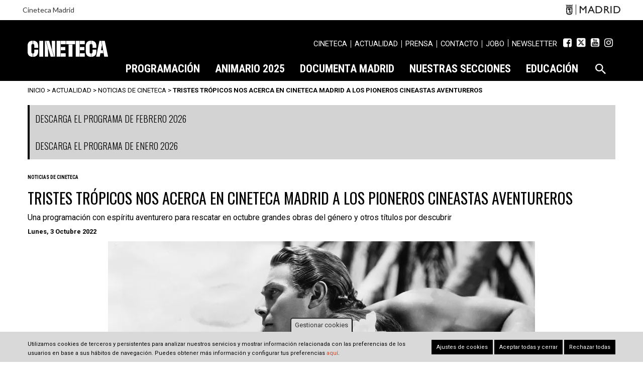

--- FILE ---
content_type: text/html; charset=UTF-8
request_url: https://www.cinetecamadrid.com/actualidad/noticias-de-cineteca/tristes-tropicos-nos-acerca-en-cineteca-madrid-los-pioneros
body_size: 22966
content:
<!DOCTYPE html>
<html lang="es" dir="ltr" prefix="og: https://ogp.me/ns#">
  <head>
    <meta charset="utf-8" />
<script>window.dataLayer = window.dataLayer || []; window.dataLayer.push({"":"Cineteca","entityCreated":"1664800176","entityBundle":"article","entityId":"29187","primaryCategory":"actualidad","subCategory1":"noticias-de-cineteca","subCategory2":"tristes-tropicos-nos-acerca-en-cineteca-madrid-los-pioneros","userUid":0});</script>
<script>localStorage.removeItem("popup_show");</script>
<meta name="description" content="Cineteca Madrid, espacio del Área de Cultura, Turismo y Deporte del Ayuntamiento de Madrid, diseña su programación de octubre con espíritu aventurero para rescatar gran" />
<meta name="abstract" content="Cineteca Madrid" />
<meta name="Generator" content="Drupal 10 (https://www.drupal.org)" />
<meta name="MobileOptimized" content="width" />
<meta name="HandheldFriendly" content="true" />
<meta name="viewport" content="width=device-width, initial-scale=1.0" />
<style>div#sliding-popup, div#sliding-popup .eu-cookie-withdraw-banner, .eu-cookie-withdraw-tab {background: #d9d9d9} div#sliding-popup.eu-cookie-withdraw-wrapper { background: transparent; } #sliding-popup h1, #sliding-popup h2, #sliding-popup h3, #sliding-popup p, #sliding-popup label, #sliding-popup div, .eu-cookie-compliance-more-button, .eu-cookie-compliance-secondary-button, .eu-cookie-withdraw-tab { color: #333333;} .eu-cookie-withdraw-tab { border-color: #333333;}</style>
<link rel="alternate" hreflang="es" href="https://www.cinetecamadrid.com/actualidad/noticias-de-cineteca/tristes-tropicos-nos-acerca-en-cineteca-madrid-los-pioneros" />
<link rel="icon" href="/themes/custom/cineteca_theme/favicon.ico" type="image/vnd.microsoft.icon" />
<link rel="canonical" href="https://www.cinetecamadrid.com/actualidad/noticias-de-cineteca/tristes-tropicos-nos-acerca-en-cineteca-madrid-los-pioneros" />
<link rel="shortlink" href="https://www.cinetecamadrid.com/node/29187" />
<script src="/sites/default/files/eu_cookie_compliance/eu_cookie_compliance.script.js?t316ur" defer></script>

    <meta name="viewport" content="width=device-width, initial-scale=1.0, maximum-scale=1.0, user-scalable=no">
    <title>Tristes Trópicos nos acerca en Cineteca Madrid a los pioneros cineastas aventureros | Cineteca</title>
    <link rel="stylesheet" media="all" href="/sites/default/files/css/optimized/css_fxzDccX74KqZKi6cg94O6KGDSGlXnDiiytfZhi9BInU.VEu556vYkcTgUoSdTBL9LJsbC_PhvtIN_UwXpXDNO5g.css?t316ur" />
<link rel="stylesheet" media="all" href="/sites/default/files/css/optimized/css_97htjIvQ15V1EfeTASftshiMIzLS36LIXVDogWwnlWQ.-WBd3liHvvkBJgmpltpLMm136QGSKJKbrVu9GvZ1dcc.css?t316ur" />
<link rel="stylesheet" media="all" href="/sites/default/files/css/optimized/css_Zru9LBZ0sAXcjonUFHSutTAZkU-sNKpHr1JGBQ4FyU0.5QtGiWdWCzJ66PXDETZ04q6CbLAcINPfW_Rpfn5wdT8.css?t316ur" />
<link rel="stylesheet" media="all" href="/sites/default/files/css/optimized/css_kzULKG5pzGyNLykluQb5oDJTQPcLlJKzZ5imyM6J1h8.S1-nSXoANodAtaa67VYpjQw3y5BsPhA_r50jqZyyRCU.css?t316ur" />
<link rel="stylesheet" media="all" href="/sites/default/files/css/optimized/css_uI2FntcPi0s7LE7aVRLFPdaOjEJ2AvgJxZxn7U_KEpU.mBF5Qeb8I7_FcDVV5YRHFeMy3eMZk-auFPLmcTPhAcI.css?t316ur" />
<link rel="stylesheet" media="all" href="/sites/default/files/css/optimized/css_LyrrR6JZO8eTCViUPzg899V1r3IBqMYsy9zQoA-d_xo.6LlXaLxBfcsOMonhc67iCXs9JOnynxYGLCxAMeDoOF8.css?t316ur" />
<link rel="stylesheet" media="all" href="/sites/default/files/css/optimized/css_YuXFCqJ6Mh9c2Lz522vxxQKwCuYdi4B4eglcgrxGnjc.7uFUeEi5FwNd3J3YeiaZcYKlW5O49feR7F-ELzU_b7g.css?t316ur" />
<link rel="stylesheet" media="all" href="/sites/default/files/css/optimized/css_RZ_Whk1MKRoOFhQ8KHNp5SBP_iI9e1f0zZa0OEv5fyU.rpBDW3UpAfooMZk1DkKCDUN0-PMqtJPqCIc1Ilt9cQI.css?t316ur" />
<link rel="stylesheet" media="all" href="/sites/default/files/css/optimized/css_b-BeQcuyn2FnnwECLJU6Oo1XYdgWmek_Jmz6WsL0aWs.oVc7mN08oSL6hG16MeQtZATKRVQRhYxzzL5EBAuAY8o.css?t316ur" />
<link rel="stylesheet" media="all" href="/sites/default/files/css/optimized/css_bRERo_ZBIrKXBca6rUFbiqU9s5rH-7cgquoq_zxLxg0.6V6LvHBhs3apdIsVGqMyzPykkrCzra-xzfETWIcBLjc.css?t316ur" />
<link rel="stylesheet" media="all" href="/sites/default/files/css/optimized/css_Mo82ZZ31cKXAwJBOcyUs1IWfMb405vnexRv9Axiu1E4.uuVNk9HsAtjXlFPGX2-PwHbcgT5XJYaTOG5rt3qXKBk.css?t316ur" />
<link rel="stylesheet" media="all" href="/sites/default/files/css/optimized/css_RLxG-gqUEGneV3kUIer3dfxF4x3bAorByjG8Qz4sPBM.5skkwQHoLnb0XxcEy-izfF-pSSvrJ1SMwCH_NZuRtFQ.css?t316ur" />
<link rel="stylesheet" media="all" href="/sites/default/files/css/optimized/css_ht7sxmQu2oTKSoGWt1ndSu3IDPctjktF20Rb0cf9vn4.HDOZDm_0pd1-Bwj_y4EtIkf7juIlgPk6ggIAoCrxlP8.css?t316ur" />
<link rel="stylesheet" media="all" href="/sites/default/files/css/optimized/css_m0smgWnMf514_r7TQkN__Pmr-_EH0FhDUjHaC8_cg0Y.ym8rPN5AJToS9sLOwPHVqnnjGCCgmuxbWFWPa6KcrvA.css?t316ur" />
<link rel="stylesheet" media="all" href="/sites/default/files/css/optimized/css_9IddknSS13t2ZyGl1lrdq4Z3fnmU4_26LqVcG7jPJm8.5L0BM4ciOd192B-A_pfjycJ3Qbr5yXlMvAtF9mgnTAM.css?t316ur" />
<link rel="stylesheet" media="all" href="/sites/default/files/css/optimized/css_y2KkHmWi-iiWSvPhQM4xjMPJI2Kq5GDsavt625YsE1k.PWcZDO1rsvVTyIxuEkd_AXuzHq8_B2_twRwgBHJsnAE.css?t316ur" />
<link rel="stylesheet" media="all" href="/sites/default/files/css/optimized/css_o46CzKmvZWVf3RwRT952gosDfYneGHPAINcJDkXQKKw.2Y0glFoEDaWL-gqPXFXiEQjSzZU16RTrK8NcPnHjCVk.css?t316ur" />
<link rel="stylesheet" media="all" href="/sites/default/files/css/optimized/css_jro9FUjuN8bUVm-dn4S-fVOXWDw6GfZ4jFF67yqKvr8.Wte_E8EYR9HJGavLAkvWiJIxhR1lKaW-u9unk9LuRFg.css?t316ur" />
<link rel="stylesheet" media="all" href="/sites/default/files/css/optimized/css_vnoMeoxaaLGzIou_V9Kktno_BnLheyZ-Zy2-FOj2Ops.PpALC6xYIsD0qeEamSofnNOUxtWtlm_8liq_acSiH_0.css?t316ur" />
<link rel="stylesheet" media="all" href="/sites/default/files/css/optimized/css_4S2XvMVxhh1162PlqfEQeBQaubiYb-MN7lOIbBqXpXE.6Z0RU_wzVo9papwq0diPRThnY5_ueTzAz7PaF2QHBOc.css?t316ur" />
<link rel="stylesheet" media="all" href="/sites/default/files/css/optimized/css_EqnnaMezCBOH6YcrQ38QIn0P5PWWSvg-HXqGXLk6UhQ.T4g2yltHcHxOzJBocexFfqc8wr-eWwk6sOo17bveO-U.css?t316ur" />
<link rel="stylesheet" media="all" href="/sites/default/files/css/optimized/css_d3ogRY7fV4G8Hj9ztz6WM686MrDqfMQU5ewlNnkbV1U.KkKpAQgObZmdPdQxmRKJitu9uihctNCJk3Fp-ULccAk.css?t316ur" />
<link rel="stylesheet" media="all" href="/sites/default/files/css/optimized/css_4MbGDD09zXMiaSdgai7zf5Zry4cIquHKTiI26DHZFD8.2Ww31NbYW6a2eQHmUfAmS9_RJvbKEmPlS7Z1PGwVC0I.css?t316ur" />
<link rel="stylesheet" media="all" href="/sites/default/files/css/optimized/css_rqST7RlqY6jgCjogaMTorcWI2MBPaDDrbwfxUNmLDZM.qBMx-2fGOBdrxINuOajw2MPY7GrSwFUPR5qy96gEXLo.css?t316ur" />
<link rel="stylesheet" media="all" href="/sites/default/files/css/optimized/css_V7_5j6X6-ZXUSwrIy0UxLbhQhQ18plAkSn4n6_XrtFA.vys5qG52XUUwQqr6tWEBAFVxaa8PcHpIk9jem1es7hE.css?t316ur" />
<link rel="stylesheet" media="all" href="/sites/default/files/css/optimized/css_RPwu-z18hkkrgOHREpeTOwNsO3dQ-n65AI2FdxQW0Dg.k7DllHqz7FKo6xO4-8jNjx9_9Ip9X9POC7KNRFpEx1A.css?t316ur" />
<link rel="stylesheet" media="all" href="/sites/default/files/css/optimized/css_oggDakPrdTiLz-NcBuhZnh_jeWvT5-GcfBSxzGdGE1Q.-YFMBTwKimd8yJ2ayLn0Dt8kSeBfbo1IW7SZTySBrow.css?t316ur" />
<link rel="stylesheet" media="all" href="/sites/default/files/css/optimized/css_kJqax_RkZBAk2I3Nq_rTD9LHc0oMwWKlanYK42ORIfM.i-9yIE-nu0Lk0a22L6KB5KXkGjifg6my9TFCV0ffySs.css?t316ur" />
<link rel="stylesheet" media="all" href="/sites/default/files/css/optimized/css_M3IAvB8jBq2meav4K-fI5-NjGPE8aYqKpL6AUlsqwoQ.bE_R08e7yt4WJ0emdMLRACd3jgfzp2VkmYu592OQkss.css?t316ur" />
<link rel="stylesheet" media="all" href="/sites/default/files/css/optimized/css_1YHtHDLBfWB14nwJNUbyP-L_DzhWpxqfQ4LkxRP2SoM.VmCkZFB7qyaFmDryz2KeXoQuDAbPag4BdRuwJ7r3Ou4.css?t316ur" />
<link rel="stylesheet" media="all" href="/sites/default/files/css/optimized/css_16YuE1XzUenszighjRbI7YyFkLiyvgXnzvLnQMn58PU.RXbemH5kjyfnA6taJNd9OHVHXT-JoIxxQtvrlqyjONI.css?t316ur" />
<link rel="stylesheet" media="all" href="/modules/custom/nb_modules/nb_common/css/dialog.iframe.css?t316ur" />
<link rel="stylesheet" media="all" href="/sites/default/files/css/optimized/css_91BCDYY01qHxZJ4MSRkKYwHauJw81w3sKXvPcZW6puQ.AZp3vJXFSss9sfcKOcFgaw7L1V9fJVUoH8HNlNIAW1c.css?t316ur" />
<link rel="stylesheet" media="all" href="/sites/default/files/css/optimized/css_rVqyYZFt6Evtl3fYEq6czIGri03gx9wRjz3Y_ItWYEU.7wWocE_YksWNCa5-ziHBJlZe0ub2L0mV3b0GCGAHyGo.css?t316ur" />
<link rel="stylesheet" media="all" href="/sites/default/files/css/optimized/css_RXsj9VMvl9LttbP-7mR4MY80vqjpgLu1pn_NiS2ZidM.3JiKac0kuk8FXR_SxiYWvHkRGGjIRujmk4cp32W6W_U.css?t316ur" />
<link rel="stylesheet" media="all" href="/sites/default/files/css/optimized/css_ML4GSbBb997wSR-dgj-f8aoiqvnLrAKqJTxGLUi4T4k.LbQvMij-9N86RGN5wKEw41OW71FIJxp1dKl0g3qc6Fg.css?t316ur" />
<link rel="stylesheet" media="all" href="/sites/default/files/css/optimized/css__QKX_kYrqT2KFGbXOZs05jet-uqRPfl9-6H3MlxrMdY.jhZ6pIsD64L-996ysGZD08awluziirp2nUfzBlV351Y.css?t316ur" />
<link rel="stylesheet" media="all" href="//cdnjs.cloudflare.com/ajax/libs/font-awesome/6.4.2/css/all.min.css" />
<link rel="stylesheet" media="all" href="/sites/default/files/css/optimized/css_UYGzq48l_OMDzgBFrgRM38lH_CIc626PtrjcEFf8Z3U.j-P6EZJVrbXgwSR5Mx-eCS6FvP9Wq27MBRC_ogVriY0.css?t316ur" />
<link rel="stylesheet" media="all" href="/sites/default/files/css/optimized/css_gYXz7OoXeTQ5bJS8Zp3O-1UOTs7CrgmnQ-dd3K843Xw.QqCMdnsUNOAVzpALxmZqCK8Cr6ldfAZ7FxCyRE_Fqvg.css?t316ur" />
<link rel="stylesheet" media="all" href="/sites/default/files/css/optimized/css_u7gC4hJC4vHGJj-u1wYItV7QGzBhtFHeAb2ErXt05SA.DF0DzpWdv-SsD96-UplufRgsytekm_Y1NMTcf83-fDA.css?t316ur" />
<link rel="stylesheet" media="all" href="/sites/default/files/css/optimized/css_ANlxzXGHFgrk71UVAjL9WghiPxhEl_H0A-4u-CVl2r8.Wewsm96VxBQFXrUu_YT5Y1RO_bERXE-r5KUZOzzbxlA.css?t316ur" />
<link rel="stylesheet" media="all" href="/sites/default/files/css/optimized/css_NW2DuYmFe476HmLdJy-JesFfuh_EI0i77aohUY2tV0E.eFb2cKUgMB019Ph4d_buX72kLuXWBYT7FJx0JkEU7sA.css?t316ur" />
<link rel="stylesheet" media="all" href="/sites/default/files/css/optimized/css_vbjIQERB6Y4UNCY_1HLc_uWBDeAgZlRDobFvjWYHpa8.dk_jSPBTXYSQMA4pZSOyx9k5OLVxkH2P54yXRaZMXBU.css?t316ur" />
<link rel="stylesheet" media="all" href="/sites/default/files/css/optimized/css_TmVPDUmoE7SyETpVDL4hXeF4J9S5tQsidYGQTOQEaqA.P8lN08g8Ttm381Tza5M6ERGLNT4qRH7xIBnpkUc6hK8.css?t316ur" />
<link rel="stylesheet" media="all" href="/sites/default/files/css/optimized/css_JrIz2LjmAmE7a25mR11dpAPbabbeZmg4r4RElG4bKVE.cpHAO_Op6g0zHRdTAXPfMH1PLO5066lhVkbmGbUeXYw.css?t316ur" />

    <script type="application/json" data-drupal-selector="drupal-settings-json">{"path":{"baseUrl":"\/","pathPrefix":"","currentPath":"node\/29187","currentPathIsAdmin":false,"isFront":false,"currentLanguage":"es"},"pluralDelimiter":"\u0003","suppressDeprecationErrors":true,"ajaxPageState":{"libraries":"[base64]","theme":"cineteca_theme","theme_token":null},"ajaxTrustedUrl":{"\/programacion":true},"gtag":{"tagId":"","consentMode":false,"otherIds":[],"events":[],"additionalConfigInfo":[]},"gtm":{"tagId":null,"settings":{"data_layer":"dataLayer","include_environment":false},"tagIds":["GTM-5TSV6J9"]},"dataLayer":{"defaultLang":"es","languages":{"en":{"id":"en","name":"EN","direction":"ltr","weight":-10},"es":{"id":"es","name":"ES","direction":"ltr","weight":-9}}},"eu_cookie_compliance":{"cookie_policy_version":"1.0.0","popup_enabled":true,"popup_agreed_enabled":false,"popup_hide_agreed":false,"popup_clicking_confirmation":false,"popup_scrolling_confirmation":false,"popup_html_info":"\u003Cbutton type=\u0022button\u0022 class=\u0022eu-cookie-withdraw-tab\u0022\u003EGestionar cookies\u003C\/button\u003E\n\n\u003Cdiv role=\u0022alertdialog\u0022 aria-labelledby=\u0022popup-text\u0022  class=\u0022eu-cookie-compliance-banner eu-cookie-compliance-banner-info eu-cookie-compliance-banner--categories\u0022\u003E\n  \u003Cdiv class=\u0022popup-content info eu-cookie-compliance-content\u0022\u003E\n    \u003Cdiv id=\u0022popup-text\u0022 class=\u0022eu-cookie-compliance-message\u0022\u003E\n      \u003Cp\u003EUtilizamos cookies de terceros y persistentes para analizar nuestros servicios y mostrar informaci\u00f3n relacionada con las preferencias de los usuarios en base a sus h\u00e1bitos de navegaci\u00f3n. Puedes obtener m\u00e1s informaci\u00f3n y configurar tus preferencias \u003Ca href=\u0022\/politica-cookies\u0022\u003Eaqu\u00ed\u003C\/a\u003E.\u003C\/p\u003E\n\n          \u003C\/div\u003E\n\n                \u003Cdiv id=\u0022eu-cookie-compliance-categories-modal-overlay\u0022 class=\u0022eu-cookie-compliance-categories-modal-overlay\u0022\u003E\n              \u003Cdiv id=\u0022eu-cookie-compliance-categories-dialog\u0022 class=\u0022eu-cookie-compliance-categories-dialog\u0022\u003E\n                  \u003Cdiv id=\u0022eu-cookie-compliance-dialog-close\u0022 class=\u0022eu-cookie-compliance-dialog-close\u0022\u003E\n                      \u003Cspan\u003ECERRAR\u003C\/span\u003E\n                  \u003C\/div\u003E\n                  \u003Cdiv id=\u0022eu-cookie-compliance-summary\u0022 class=\u0022eu-cookie-compliance-summary\u0022\u003E\n                      \u003Ch2\u003EAjustes de cookies\u003C\/h2\u003E\n                      \u003Cp\u003ELas cookies son peque\u00f1os elementos de una web que se almacena en el ordenador, m\u00f3vil o tablet del usuario mientras est\u00e1 navegando. Nuestras cookies no guardan datos de car\u00e1cter personal y se utilizan para mejorar y optimizar su visita.\u003C\/p\u003E\n                  \u003C\/div\u003E\n                  \u003Cdiv id=\u0022eu-cookie-compliance-categories\u0022 class=\u0022eu-cookie-compliance-categories\u0022\u003E\n                                                \u003Cdetails class=\u0022eu-cookie-compliance-category\u0022\u003E\n                              \u003Csummary\u003EGeneral\u003C\/summary\u003E\n                              \u003Cdiv class=\u0022flex-container\u0022\u003E\n                                  \u003Cdiv class=\u0022category-checkbox\u0022\u003E\n                                      \u003Cinput type=\u0022checkbox\u0022 name=\u0022cookie-categories\u0022 id=\u0022cookie-category-general\u0022\n                                             value=\u0022general\u0022\n                                               checked                                                disabled  \u003E\n                                      \u003Clabel for=\u0022cookie-category-general\u0022\u003E\u003C\/label\u003E\n                                  \u003C\/div\u003E\n                                                                        \u003Cdiv class=\u0022eu-cookie-compliance-category-description\u0022\u003ECookies propias de sesi\u00f3n como la aceptaci\u00f3n de cookies\u003C\/div\u003E\n                                                                \u003C\/div\u003E\n                          \u003C\/details\u003E\n                                                \u003Cdetails class=\u0022eu-cookie-compliance-category\u0022\u003E\n                              \u003Csummary\u003ESeguimiento\u003C\/summary\u003E\n                              \u003Cdiv class=\u0022flex-container\u0022\u003E\n                                  \u003Cdiv class=\u0022category-checkbox\u0022\u003E\n                                      \u003Cinput type=\u0022checkbox\u0022 name=\u0022cookie-categories\u0022 id=\u0022cookie-category-analytics\u0022\n                                             value=\u0022analytics\u0022\n                                                                                             \u003E\n                                      \u003Clabel for=\u0022cookie-category-analytics\u0022\u003E\u003C\/label\u003E\n                                  \u003C\/div\u003E\n                                                                        \u003Cdiv class=\u0022eu-cookie-compliance-category-description\u0022\u003ECookies de an\u00e1lisis y seguimiento (Google Analytics, Google Tag Manager)\u003C\/div\u003E\n                                                                \u003C\/div\u003E\n                          \u003C\/details\u003E\n                                        \u003C\/div\u003E\n                  \u003Cdiv id=\u0022popup-buttons\u0022 class=\u0022eu-cookie-compliance-buttons eu-cookie-compliance-has-categories\u0022\u003E\n                                                \u003Cbutton type=\u0022button\u0022 class=\u0022eu-cookie-compliance-save-preferences-button\u0022\u003EGuardar ajustes\u003C\/button\u003E\n                                            \u003Cbutton type=\u0022button\u0022 class=\u0022agree-button eu-cookie-compliance-default-button\u0022\u003EAceptar todas y cerrar\u003C\/button\u003E\n                  \u003C\/div\u003E\n              \u003C\/div\u003E\n          \u003C\/div\u003E\n      \n    \u003Cdiv id=\u0022popup-buttons\u0022 class=\u0022eu-cookie-compliance-buttons eu-cookie-compliance-has-categories\u0022\u003E\n              \u003Cbutton type=\u0022button\u0022 class=\u0022eu-cookie-compliance-open-dialog\u0022\u003EAjustes de cookies\u003C\/button\u003E\n            \u003Cbutton type=\u0022button\u0022 class=\u0022agree-button eu-cookie-compliance-default-button\u0022\u003EAceptar todas y cerrar\u003C\/button\u003E\n              \u003Cbutton type=\u0022button\u0022 class=\u0022eu-cookie-compliance-default-button eu-cookie-compliance-reject-button\u0022\u003ERechazar todas\u003C\/button\u003E\n                    \u003Cbutton type=\u0022button\u0022 class=\u0022eu-cookie-withdraw-button visually-hidden\u0022\u003ERevocar consentimiento\u003C\/button\u003E\n          \u003C\/div\u003E\n\n  \u003C\/div\u003E\n\u003C\/div\u003E","use_mobile_message":false,"mobile_popup_html_info":"\u003Cbutton type=\u0022button\u0022 class=\u0022eu-cookie-withdraw-tab\u0022\u003EGestionar cookies\u003C\/button\u003E\n\n\u003Cdiv role=\u0022alertdialog\u0022 aria-labelledby=\u0022popup-text\u0022  class=\u0022eu-cookie-compliance-banner eu-cookie-compliance-banner-info eu-cookie-compliance-banner--categories\u0022\u003E\n  \u003Cdiv class=\u0022popup-content info eu-cookie-compliance-content\u0022\u003E\n    \u003Cdiv id=\u0022popup-text\u0022 class=\u0022eu-cookie-compliance-message\u0022\u003E\n      \n          \u003C\/div\u003E\n\n                \u003Cdiv id=\u0022eu-cookie-compliance-categories-modal-overlay\u0022 class=\u0022eu-cookie-compliance-categories-modal-overlay\u0022\u003E\n              \u003Cdiv id=\u0022eu-cookie-compliance-categories-dialog\u0022 class=\u0022eu-cookie-compliance-categories-dialog\u0022\u003E\n                  \u003Cdiv id=\u0022eu-cookie-compliance-dialog-close\u0022 class=\u0022eu-cookie-compliance-dialog-close\u0022\u003E\n                      \u003Cspan\u003ECERRAR\u003C\/span\u003E\n                  \u003C\/div\u003E\n                  \u003Cdiv id=\u0022eu-cookie-compliance-summary\u0022 class=\u0022eu-cookie-compliance-summary\u0022\u003E\n                      \u003Ch2\u003EAjustes de cookies\u003C\/h2\u003E\n                      \u003Cp\u003ELas cookies son peque\u00f1os elementos de una web que se almacena en el ordenador, m\u00f3vil o tablet del usuario mientras est\u00e1 navegando. Nuestras cookies no guardan datos de car\u00e1cter personal y se utilizan para mejorar y optimizar su visita.\u003C\/p\u003E\n                  \u003C\/div\u003E\n                  \u003Cdiv id=\u0022eu-cookie-compliance-categories\u0022 class=\u0022eu-cookie-compliance-categories\u0022\u003E\n                                                \u003Cdetails class=\u0022eu-cookie-compliance-category\u0022\u003E\n                              \u003Csummary\u003EGeneral\u003C\/summary\u003E\n                              \u003Cdiv class=\u0022flex-container\u0022\u003E\n                                  \u003Cdiv class=\u0022category-checkbox\u0022\u003E\n                                      \u003Cinput type=\u0022checkbox\u0022 name=\u0022cookie-categories\u0022 id=\u0022cookie-category-general\u0022\n                                             value=\u0022general\u0022\n                                               checked                                                disabled  \u003E\n                                      \u003Clabel for=\u0022cookie-category-general\u0022\u003E\u003C\/label\u003E\n                                  \u003C\/div\u003E\n                                                                        \u003Cdiv class=\u0022eu-cookie-compliance-category-description\u0022\u003ECookies propias de sesi\u00f3n como la aceptaci\u00f3n de cookies\u003C\/div\u003E\n                                                                \u003C\/div\u003E\n                          \u003C\/details\u003E\n                                                \u003Cdetails class=\u0022eu-cookie-compliance-category\u0022\u003E\n                              \u003Csummary\u003ESeguimiento\u003C\/summary\u003E\n                              \u003Cdiv class=\u0022flex-container\u0022\u003E\n                                  \u003Cdiv class=\u0022category-checkbox\u0022\u003E\n                                      \u003Cinput type=\u0022checkbox\u0022 name=\u0022cookie-categories\u0022 id=\u0022cookie-category-analytics\u0022\n                                             value=\u0022analytics\u0022\n                                                                                             \u003E\n                                      \u003Clabel for=\u0022cookie-category-analytics\u0022\u003E\u003C\/label\u003E\n                                  \u003C\/div\u003E\n                                                                        \u003Cdiv class=\u0022eu-cookie-compliance-category-description\u0022\u003ECookies de an\u00e1lisis y seguimiento (Google Analytics, Google Tag Manager)\u003C\/div\u003E\n                                                                \u003C\/div\u003E\n                          \u003C\/details\u003E\n                                        \u003C\/div\u003E\n                  \u003Cdiv id=\u0022popup-buttons\u0022 class=\u0022eu-cookie-compliance-buttons eu-cookie-compliance-has-categories\u0022\u003E\n                                                \u003Cbutton type=\u0022button\u0022 class=\u0022eu-cookie-compliance-save-preferences-button\u0022\u003EGuardar ajustes\u003C\/button\u003E\n                                            \u003Cbutton type=\u0022button\u0022 class=\u0022agree-button eu-cookie-compliance-default-button\u0022\u003EAceptar todas y cerrar\u003C\/button\u003E\n                  \u003C\/div\u003E\n              \u003C\/div\u003E\n          \u003C\/div\u003E\n      \n    \u003Cdiv id=\u0022popup-buttons\u0022 class=\u0022eu-cookie-compliance-buttons eu-cookie-compliance-has-categories\u0022\u003E\n              \u003Cbutton type=\u0022button\u0022 class=\u0022eu-cookie-compliance-open-dialog\u0022\u003EAjustes de cookies\u003C\/button\u003E\n            \u003Cbutton type=\u0022button\u0022 class=\u0022agree-button eu-cookie-compliance-default-button\u0022\u003EAceptar todas y cerrar\u003C\/button\u003E\n              \u003Cbutton type=\u0022button\u0022 class=\u0022eu-cookie-compliance-default-button eu-cookie-compliance-reject-button\u0022\u003ERechazar todas\u003C\/button\u003E\n                    \u003Cbutton type=\u0022button\u0022 class=\u0022eu-cookie-withdraw-button visually-hidden\u0022\u003ERevocar consentimiento\u003C\/button\u003E\n          \u003C\/div\u003E\n\n  \u003C\/div\u003E\n\u003C\/div\u003E","mobile_breakpoint":768,"popup_html_agreed":false,"popup_use_bare_css":false,"popup_height":"auto","popup_width":"100%","popup_delay":1000,"popup_link":"http:\/\/www.cinetecamadrid.com\/politica-cookies","popup_link_new_window":true,"popup_position":false,"fixed_top_position":false,"popup_language":"es","store_consent":false,"better_support_for_screen_readers":false,"cookie_name":"cookie-agreed2","reload_page":false,"domain":"","domain_all_sites":false,"popup_eu_only":false,"popup_eu_only_js":false,"cookie_lifetime":100,"cookie_session":0,"set_cookie_session_zero_on_disagree":1,"disagree_do_not_show_popup":false,"method":"categories","automatic_cookies_removal":true,"allowed_cookies":"","withdraw_markup":"\u003Cbutton type=\u0022button\u0022 class=\u0022eu-cookie-withdraw-tab\u0022\u003EGestionar cookies\u003C\/button\u003E\n\u003Cdiv aria-labelledby=\u0022popup-text\u0022 class=\u0022eu-cookie-withdraw-banner\u0022\u003E\n  \u003Cdiv class=\u0022popup-content info eu-cookie-compliance-content\u0022\u003E\n    \u003Cdiv id=\u0022popup-text\u0022 class=\u0022eu-cookie-compliance-message\u0022 role=\u0022document\u0022\u003E\n      \u003Ch2\u003EWe use cookies on this site to enhance your user experience\u003C\/h2\u003E\n\u003Cp\u003EYou have given your consent for us to set cookies.\u003C\/p\u003E\n\n    \u003C\/div\u003E\n    \u003Cdiv id=\u0022popup-buttons\u0022 class=\u0022eu-cookie-compliance-buttons\u0022\u003E\n      \u003Cbutton type=\u0022button\u0022 class=\u0022eu-cookie-withdraw-button \u0022\u003ERevocar consentimiento\u003C\/button\u003E\n    \u003C\/div\u003E\n  \u003C\/div\u003E\n\u003C\/div\u003E","withdraw_enabled":true,"reload_options":0,"reload_routes_list":"","withdraw_button_on_info_popup":true,"cookie_categories":["general","analytics"],"cookie_categories_details":{"general":{"uuid":"fdc994a7-692f-44be-8e50-3feb3dcd0188","langcode":"es","status":true,"dependencies":[],"id":"general","label":"General","description":"Cookies propias de sesi\u00f3n como la aceptaci\u00f3n de cookies","checkbox_default_state":"required","weight":-9},"analytics":{"uuid":"86873613-20f5-4a6e-91ca-cc9f0d745475","langcode":"es","status":true,"dependencies":[],"id":"analytics","label":"Seguimiento","description":"Cookies de an\u00e1lisis y seguimiento (Google Analytics, Google Tag Manager)","checkbox_default_state":"unchecked","weight":-8}},"enable_save_preferences_button":true,"cookie_value_disagreed":"0","cookie_value_agreed_show_thank_you":"1","cookie_value_agreed":"2","containing_element":"body","settings_tab_enabled":false,"olivero_primary_button_classes":"","olivero_secondary_button_classes":"","close_button_action":"close_banner","open_by_default":true,"modules_allow_popup":true,"hide_the_banner":false,"geoip_match":true,"unverified_scripts":["\/sites\/default\/files\/google_tag\/primary\/google_tag.script.js","\/sites\/default\/files\/google_tag\/primary\/google_tag.data_layer.js"]},"superfish":{"superfish-main":{"id":"superfish-main","sf":{"animation":{"opacity":"show","height":"show"},"speed":"fast","autoArrows":false},"plugins":{"touchscreen":{"mode":"window_width"},"smallscreen":{"mode":"window_width","expandText":"Desplegar","collapseText":"Plegar","title":"Navegaci\u00f3n principal"},"supposition":true,"supersubs":true}},"superfish-secondary-navigation":{"id":"superfish-secondary-navigation","sf":{"animation":{"opacity":"show","height":"show"},"speed":"fast","autoArrows":false},"plugins":{"smallscreen":{"mode":"window_width","expandText":"Desplegar","collapseText":"Plegar","title":"Navegaci\u00f3n secundaria"},"supposition":true,"supersubs":true}}},"user":{"uid":0,"permissionsHash":"c91feea8d854bf03ecc4b62457b087258f7f7bc5bf6bf299ae0a281a66ee2248"}}</script>
<script src="/core/assets/vendor/modernizr/modernizr.min.js?v=3.11.7"></script>
<script src="/sites/default/files/js/optimized/js_Hpe5jrMuKXrV4HSTMApXJsNBxraAgcHUrTjxkwWKqy8.9H1W9OQqD9V27idEVOJMCFAQtGS4Scq-gAQciKr0U2M.js?v=10.4.5"></script>
<script src="/modules/contrib/google_tag/js/gtag.js?t316ur"></script>
<script src="/modules/contrib/google_tag/js/gtm.js?t316ur"></script>


    <link rel="prefetch" href="/themes/custom/cineteca_theme/fonts/ionicons.woff" as="font" type="font/woff" crossorigin>
    <link rel="prefetch" href="/themes/custom/cineteca_theme/fonts/ionicons.ttf" as="font" type="font/ttf" crossorigin>
    <link rel="preload" href="/themes/custom/cineteca_theme/fonts/ionicons.ttf?v=2.0.0" as="font" type="font/ttf" crossorigin>

    <link rel="preload" href="/themes/custom/cineteca_theme/fonts/fontawesome-webfont.woff2?v=4.7.0" as="font" type="font/woff2" crossorigin>
    <link rel="preload" href="/themes/custom/cineteca_theme/fonts/fontawesome-webfont.woff?v=4.7.0" as="font" type="font/woff" crossorigin>
    <link rel="preload" href="/themes/custom/cineteca_theme/fonts/fontawesome-webfont.ttf?v=4.7.0" as="font" type="font/ttf" crossorigin>

    <link rel="prefetch" href="/themes/custom/cineteca_theme/fonts/icons/entypo.woff" as="font" type="font/woff" crossorigin>
    <link rel="prefetch" href="/themes/custom/cineteca_theme/fonts/icons/entypo.ttf" as="font" type="font/woff" crossorigin>
    <link rel="preload" href="/themes/custom/cineteca_theme/vendor/bower_components/gumby/fonts/icons/entypo.woff" as="font" type="font/woff" crossorigin>

    </head>
  <body class="node-29187 path-node page-node-type-article no-sidebars">
        <a href="#main-content" class="visually-hidden focusable skip-link">
      Pasar al contenido principal
    </a>
    <noscript><iframe src="https://www.googletagmanager.com/ns.html?id=GTM-5TSV6J9"
                  height="0" width="0" style="display:none;visibility:hidden"></iframe></noscript>

      <div class="dialog-off-canvas-main-canvas" data-off-canvas-main-canvas>
    <div id="page-wrapper">
  <div id="page">
    <header id="header" class="site-header" role="banner" aria-label="Cabecera de sitio">
            <div class="header-ayto">
          <div class="region region-header-sponsor">
    <div id="block-townhallheaderblock" class="block block-mdcommon block-md-town-hall-header-block">
  
    
      <div class="content">
      <div class="web-name"><a href="/">Cineteca Madrid</a></div>
<div class="logo"><a href="http://www.madrid.es" class="ayto-logo" title="Ayuntamiento de Madrid" target="_blank"><img class="img-logo-madrid" src="/themes/custom/cineteca_theme/img/logo_madrid_black.png" alt="Madrid logo" />
<img class="img-logo-madrid-hr" src="/themes/custom/cineteca_theme/img/logo_madrid_black.png" alt="Madrid logo" />
</a></div>

    </div>
  </div>

  </div>

      </div>
            <div class="section layout-container clearfix">
        <div class="main-header layout-container clearfix">
          
            <div class="branding">
                            <div class="site-name">
                                <a href="/" title="Inicio" rel="home">
                  <img alt="logo Cineteca"  class="site-heading__logo" src="/themes/custom/cineteca_theme/img/logotipo.png">
                  <img alt="logo Cineteca"  class="site-heading__logo-hr" src="/themes/custom/cineteca_theme/img/logotipo@2x.png">
                  Cineteca
                </a>
                              </div>
              
                            </div>

          
        </div>
        <div class="secondary-menu-wrap">  <div class="region region-secondary-menu">
    <div id="block-cineteca-theme-redessociales" class="block-cineteca-theme-redessociales block block-block-content block-block-content3c141fd5-3c7a-4273-ae91-44d0158779a3">
  
    
      <div class="content">
      
            <div class="clearfix text-formatted field field--name-body field--type-text-with-summary field--label-hidden field__item"><ul class="social-links">
	<li class="facebook"><a href="https://www.facebook.com/CinetecaMadrid/" title="Síguenos en Facebook" target="_blank"><span>facebook</span></a></li>
	<li class="twitter"><a href="https://twitter.com/CinetecaMadrid" title="Síguenos en Twitter" target="_blank"><span>twitter</span></a></li>
	<li class="youtube"><a href="https://www.youtube.com/user/CinetecaMadrid" title="Síguenos en Youtube" target="_blank"><span>youtube</span> </a></li>
	<li class="instagram"><a href="https://www.instagram.com/cinetecamadrid/" title="Síguenos en Instagram" target="_blank"><span>instagram</span></a></li>
</ul>
</div>
      
    </div>
  </div>
<div id="block-linkiframeblock" class="block block-nb-common block-link-iframe-block">
  
    
      <div class="content">
      <div class="block__content__link"><a href="/iframe/nojs?url=https%3A//md-cineteca.app.teenvio.com/form/md_cineteca/1/%20" class="use-ajax nb-iframe__link js-nb-iframe__link" data-dialog-type="dialog" data-dialog-options="{&quot;dialogClass&quot;:&quot;ui-dialog--subscribe-newsletter&quot;,&quot;width&quot;:600,&quot;height&quot;:600}">Newsletter</a></div>

    </div>
  </div>
<div id="block-navegacionsecundaria" class="block block-superfish block-superfishsecondary-navigation">
  
    
      <div class="content">
      
<ul id="superfish-secondary-navigation" class="menu sf-menu sf-secondary-navigation sf-horizontal sf-style-none">
  
<li id="secondary-navigation-menu-link-contentf12c6f28-0d41-4245-bcf5-19ba64e64544" class="sf-depth-1 secondary-link menuparent"><a href="/cineteca/conocenos" title="Cineteca" class="sf-depth-1 menuparent"><span>CINETECA</span></a><ul><li id="secondary-navigation-menu-link-content4397c87f-c8fb-4058-a29f-aa5ce630c391" class="sf-depth-2 secondary-link sf-no-children"><a href="/cineteca/conocenos" title="Conócenos" class="sf-depth-2"><span>CONÓCENOS</span></a></li><li id="secondary-navigation-menu-link-content33471f7d-ca96-4d87-9e9a-0b3763c77754" class="sf-depth-2 secondary-link sf-no-children"><a href="/cineteca/espacios" title="Dónde estamos" class="sf-depth-2"><span>DÓNDE ESTAMOS</span></a></li><li id="secondary-navigation-menu-link-content22a1e9a8-c5ce-4183-860c-9befc55880d0" class="sf-depth-2 secondary-link sf-no-children"><a href="/normas-de-acceso-y-uso" title="NORMAS DE ACCESO Y USO" class="sf-depth-2"><span>NORMAS DE ACCESO Y USO</span></a></li></ul></li><li id="secondary-navigation-views-viewviewsactualidadlist" class="sf-depth-1 secondary-link sf-no-children"><a href="/actualidad" title="Actualidad" class="sf-depth-1"><span>Actualidad</span></a></li><li id="secondary-navigation-views-viewviewspresslist" class="sf-depth-1 secondary-link sf-no-children"><a href="/prensa" title="Prensa" class="sf-depth-1"><span>Prensa</span></a></li><li id="secondary-navigation-menu-link-content02450418-8f1f-40ff-8616-390e14869cfb" class="sf-depth-1 secondary-link sf-no-children"><a href="/contacto" class="sf-depth-1"><span>CONTACTO</span></a></li><li id="secondary-navigation-menu-link-content0432b413-f5df-4f7a-95f2-3af96a77d39f" class="sf-depth-1 secondary-link sf-no-children"><a href="https://www.madrid-destino.com/cultura/jobo" title="JOBO" class="sf-depth-1 sf-external" target="_blank"><span>JOBO</span></a></li>
</ul>

    </div>
  </div>

  </div>
</div>
        <div class="primary-menu-wrap">
          <div class="primary-menu navbar">
              <div class="region region-primary-menu">
    <div id="block-navegacionprincipal" class="block block-superfish block-superfishmain">
  
    
      <div class="content">
      
<ul id="superfish-main" class="menu sf-menu sf-main sf-horizontal sf-style-none">
  
<li id="main-menu-link-contentab4f2183-9e31-4d4f-afbc-9a7fabc34d19" class="sf-depth-1 menuPrin sf-no-children"><a href="/programacion" accesskey="a" title="Actividades programadas en Cineteca" class="sf-depth-1"><span>Programación</span></a></li><li id="main-menu-link-contenta4eba875-9c6f-4084-9b14-0e59bd0ad806" class="sf-depth-1 menuPrin sf-no-children"><a href="/secciones/animario-2025" title="Festival Internacional de Animación Contemporánea de Madrid" class="sf-depth-1"><span>ANIMARIO 2025</span></a></li><li id="main-menu-link-content175c945e-62cd-417f-8eca-43635be4e534" class="sf-depth-1 menuPrin sf-no-children"><a href="https://www.documentamadrid.com" class="sf-depth-1 sf-external" target="_blank"><span>DOCUMENTA MADRID</span></a></li><li id="main-menu-link-contenteeb212e2-130a-4cbd-b534-70a483d0ba97" class="sf-depth-1 menuPrin menuparent"><a href="/secciones/estrenos" title="Nuestras secciones" class="sf-depth-1 menuparent"><span>NUESTRAS SECCIONES</span></a><ul><li id="main-menu-link-contentecafc7cb-e0f2-47a0-91ae-a05aecb8ed68" class="sf-depth-2 menuPrin sf-no-children"><a href="/secciones/estrenos" title="Estrenos Cineteca" class="sf-depth-2"><span>ESTRENOS</span></a></li><li id="main-menu-link-content64a22c08-6f50-4858-9ba6-ceccb8afb4e1" class="sf-depth-2 menuPrin sf-no-children"><a href="/secciones/ciclos" title="Ciclos Cineteca" class="sf-depth-2"><span>CICLOS</span></a></li><li id="main-menu-link-contentd9f3eff3-6e46-4e58-a885-c67340b287dd" class="sf-depth-2 menuPrin menuparent"><a href="/secciones/revisiones" class="sf-depth-2 menuparent"><span>CICLOS MENSUALES</span></a><ul><li id="main-menu-link-contentb9241bac-4502-4577-9e27-bfbf51626b12" class="sf-depth-3 menuPrin sf-no-children"><a href="/secciones/la-noche-z" class="sf-depth-3"><span>LA NOCHE Z</span></a></li><li id="main-menu-link-content0b6b2014-948f-4b5c-9ea2-865b8ad0318b" class="sf-depth-3 menuPrin sf-no-children"><a href="/secciones/asi-son-las-cosas" class="sf-depth-3"><span>ASÍ SON LAS COSAS</span></a></li><li id="main-menu-link-contenteb91ab10-f919-4783-a6bf-cf010f4e3444" class="sf-depth-3 menuPrin sf-no-children"><a href="/secciones/relatos-del-ruido" class="sf-depth-3"><span>RELATOS DEL RUIDO</span></a></li><li id="main-menu-link-contentfbb49e1c-eacb-4f4c-a232-5f51c0673142" class="sf-depth-3 menuPrin sf-no-children"><a href="/secciones/confesionario-mapa-de-voces-experimentales" title="CONFESIONARIO. MAPA DE VOCES EXPERIMENTALES" class="sf-depth-3"><span>CONFESIONARIO</span></a></li></ul></li><li id="main-menu-link-content91519e80-9a94-455c-9887-cadfbbf465b6" class="sf-depth-2 menuPrin sf-no-children"><a href="/secciones/siempre-clasicos" class="sf-depth-2"><span>SIEMPRE CLÁSICOS</span></a></li><li id="main-menu-link-content2d5e0988-e4a0-4a78-93ef-2e942629797b" class="sf-depth-2 menuPrin sf-no-children"><a href="/secciones/cineteca-en-familia" title="Matinés Cineteca" class="sf-depth-2"><span>CINETECA EN FAMILIA</span></a></li><li id="main-menu-link-content7afb8ab2-fd7f-40a3-b831-46d3dda8b5db" class="sf-depth-2 menuPrin sf-no-children"><a href="/secciones/cinezeta-jovenes-programando" class="sf-depth-2"><span>CINEZETA</span></a></li><li id="main-menu-link-contente9297336-2d84-444b-b1a5-7d301c461ee0" class="sf-depth-2 menuPrin sf-no-children"><a href="https://www.cinetecamadrid.com/secciones/cineplaza-de-verano" class="sf-depth-2 sf-external" target="_blank"><span>CINEPLAZA DE VERANO</span></a></li><li id="main-menu-link-content006ddb6d-53dd-435c-a03d-e3a0047cbcf1" class="sf-depth-2 menuPrin menuparent"><a href="/secciones/colaboraciones" class="sf-depth-2 menuparent"><span>OTROS</span></a><ul><li id="main-menu-link-content398d20fe-c5c0-4711-ad16-cc649c2db043" class="sf-depth-3 menuPrin sf-no-children"><a href="/secciones/colaboraciones" class="sf-depth-3"><span>COLABORACIONES</span></a></li><li id="main-menu-link-contente6149910-13bd-4d37-a050-cbb5bb453823" class="sf-depth-3 menuPrin sf-no-children"><a href="/secciones/festivales" class="sf-depth-3"><span>FESTIVALES</span></a></li><li id="main-menu-link-contented2a404c-77f1-4901-9713-84ba3dbcabad" class="sf-depth-3 menuPrin sf-no-children"><a href="/secciones/pases-especiales" class="sf-depth-3"><span>PASES ESPECIALES</span></a></li></ul></li></ul></li><li id="main-menu-link-contenta3b71264-427e-41fb-9f1a-7752191ce55b" class="sf-depth-1 menuPrin menuparent"><a href="/secciones/educacion" class="sf-depth-1 menuparent"><span>EDUCACIÓN</span></a><ul><li id="main-menu-link-contentdd69b614-c020-4736-a938-1687343922da" class="sf-depth-2 menuPrin sf-no-children"><a href="/secciones/cinezeta-jovenes-programando" class="sf-depth-2"><span>CINEZETA: JÓVENES PROGRAMANDO</span></a></li><li id="main-menu-link-contentd10077e6-1598-4ec0-ba7d-575576154fd6" class="sf-depth-2 menuPrin sf-no-children"><a href="/ciclo/escuela-dentro-cine" class="sf-depth-2"><span>ESCUELA DENTRO CINE</span></a></li></ul></li><li id="main-menu-link-content6cf49657-783a-4b16-b7fa-2612d106fe69" class="sf-depth-1 menuPrin sf-no-children"><a href="/programacion" class="toggle sf-depth-1" gumby-trigger="#block-bloquedebusqueda" title="Buscar"><span>Buscar</span></a></li>
</ul>

    </div>
  </div>
<div class="buscar-form block block-mdcommon block-buscar-block drawer" data-drupal-selector="buscar-form" id="block-bloquedebusqueda">
  
    
      <div class="content">
      <form action="/programacion" method="post" id="buscar-form" accept-charset="UTF-8">
  <div class="js-form-item form-item js-form-type-textfield form-type-textfield js-form-item-buscar form-item-buscar form-no-label field">
    
          <label for="edit-buscar" class="visually-hidden">
    <span class="fCategory">
      Buscar
    </span>
  </label>
                  <input placeholder="Buscar" data-drupal-selector="edit-buscar" type="text" id="edit-buscar" name="buscar" value="" size="60" maxlength="128" class="form-text input" />

            
    
  </div>  <div class="site-btn">
  <input  data-drupal-selector="edit-submit" type="submit" id="edit-submit" name="op" value="Buscar" class="button button--primary js-form-submit form-submit">
</div>  <input autocomplete="off" data-drupal-selector="form-apeinyy-i4nxiehy0v8pd8kro2iyz0ybasxza5pqrsu" type="hidden" name="form_build_id" value="form-ApeiNYY_I4NxieHY0V8pd8kro2iYZ0YbasxZA5pQrSU" class="input" />
  <input data-drupal-selector="edit-buscar-form" type="hidden" name="form_id" value="buscar_form" class="input" />

</form>

    </div>
  </div>

  </div>

          </div>
        </div>
      </div>
    </header>
                  <div class="breadcrumb">
        <aside class="breadcrumb__inner section layout-container clearfix" role="complementary">
            <div class="region region-breadcrumb">
    <div id="block-cineteca-theme-breadcrumbs" class="block block-system block-system-breadcrumb-block">
  
    
      <div class="content">
        <nav class="breadcrumb" role="navigation" aria-labelledby="system-breadcrumb">
    <h2 id="system-breadcrumb" class="visually-hidden">Navegación</h2>
    <ol>
          <li>
                  <a href="/">Inicio</a>
              </li>
          <li>
                  <a href="/actualidad">Actualidad</a>
              </li>
          <li>
                  <a href="/actualidad/noticias-de-cineteca">Noticias de cineteca</a>
              </li>
          <li>
                  <a href="/actualidad/noticias-de-cineteca/tristes-tropicos-nos-acerca-en-cineteca-madrid-los-pioneros">Tristes Trópicos nos acerca en Cineteca Madrid a los pioneros cineastas aventureros</a>
              </li>
        </ol>
  </nav>

    </div>
  </div>

  </div>

        </aside>
      </div>
              <div class="featured-top-second">
        <aside class="featured-top-second__inner section layout-container clearfix" role="complementary">
            <div class="region region-featured-top-second">
    <div class="views-element-container block block-views block-views-blockavisos-block-avisos" id="block-cineteca-theme-views-block-avisos-block-avisos">
  
    
      <div class="content">
      <div><div class="view view-avisos view-id-avisos view-display-id-block_avisos js-view-dom-id-13ce442ba7ffb7d371e22e951eb02186f8e59340f42024a4d5f13a7325840f55">
  
    
      
      <div class="view-content">
        <div class="item-list">
  
  <ul>

          <li><div class="node node--type-aviso node--view-mode-full ds-1col clearfix">

  

  <div>
    
            <div class="messages--notification clearfix text-formatted field field--name-body field--type-text-with-summary field--label-hidden field__item"><h2><a data-entity-type="file" data-entity-uuid="c4e1b538-7447-4f09-ab83-e4cb95298c7c" href="/sites/default/files/inline-files/PROGRAMA%20FEBRERO%2026%20CINETECA.pdf" rel="noopener" target="_blank" title="FEBRERO 2026">DESCARGA EL PROGRAMA DE FEBRERO 2026</a></h2></div>
      
  </div>
</div>

</li>
          <li><div class="node node--type-aviso node--view-mode-full ds-1col clearfix">

  

  <div>
    
            <div class="messages--notification clearfix text-formatted field field--name-body field--type-text-with-summary field--label-hidden field__item"><h2><a data-entity-type="file" data-entity-uuid="1984bad0-d06d-45f0-a418-9d8f5201d3c2" href="/sites/default/files/inline-files/PROGRAMA%20ENERO%2026%20CINETECA.pdf" rel="noopener" target="_blank" title="Programa Cineteca enero 2026">DESCARGA EL PROGRAMA DE ENERO 2026</a></h2></div>
      
  </div>
</div>

</li>
    
  </ul>

</div>

    </div>

  
          </div>
</div>

    </div>
  </div>
<div data-drupal-messages-fallback class="hidden"></div>

  </div>

        </aside>
      </div>
        <div id="main-wrapper" class="layout-main-wrapper layout-container clearfix">
      <div id="main" class="layout-main clearfix">
                <div id="content" class="main-content" role="main">
                    <div class="featured-top-first">
            <aside class="featured-top-first__inner section layout-container clearfix" role="complementary">
            
            </aside>
          </div>
                    <section class="section content-main">
            <a id="main-content" tabindex="-1"></a>
              <div class="region region-content">
    <div id="block-cineteca-theme-content" class="block block-system block-system-main-block">
  
    
      <div class="content">
      <div class="node node--type-article node--view-mode-full ds-1col clearfix">

  

  <div class="field field-name-field-article-type">
  
      <span class="fCategory">Noticias de cineteca</span>
  </div>
<div class="field field-name-node-title">
  
      <h1>
  Tristes Trópicos nos acerca en Cineteca Madrid a los pioneros cineastas aventureros
</h1>

  </div>
<div class="field field-name-field-subtitulo">
  
      Una programación con espíritu aventurero para rescatar en octubre grandes obras del género y otros títulos por descubrir
  </div>
<div class="field field-name-node-post-date">
  
      Lunes, 3 Octubre 2022
  </div>
<div class="field field-name-field-outstanding-image">
  
        <img loading="lazy" src="/sites/default/files/styles/imagenes_medianas/public/2022-10/Huracan.jpg.webp?itok=8__CAxZV" width="850" height="478" alt="Huracán sobre la isla (The Hurricane)" class="image-style-imagenes-medianas" />



  </div>
<div class="field field-name-field-outstanding-footnote">
  
      Huracán sobre la isla (The Hurricane)
  </div>
<div class="field field-name-body">
  
      <p>Cineteca Madrid, espacio del Área de Cultura, Turismo y Deporte del Ayuntamiento de Madrid, diseña su programación de octubre con espíritu aventurero para rescatar grandes obras del género y otros títulos por descubrir, demostrando que el espíritu etnográfico e inquieto del cine sigue vivo.</p>

<p>Los estrenos del mes y títulos consagrados de la historia del cine, que se dan cita en esta programación, dibujan una vuelta al mundo en la que explorar lugares singulares y culturas lejanas, pero también y sobre todo, ofrecen la oportunidad de poner el foco en una forma de cine documento que escapa a la clásica disociación entre ficción y documental.</p>

<p><strong>De viaje con Rouch, Flaherty, Renoir, Ford, Benacerraf y Deren</strong><br>
La sección (Re)visiones de este mes ofrece algunas de las versiones más lúcidas y emocionantes de los trópicos que han dejado cineastas muy diferentes. Desde la epopeya mítica de&nbsp;<em>Huracán</em>&nbsp;sobre la isla&nbsp;(John Ford, 1937), hasta la deslumbrante restauración de&nbsp;<em>Araya&nbsp;</em>(Margot Benaceraff, 1959), pasando por el misticismo antropológico de&nbsp;<em>Divine Horsemen</em>&nbsp;(Maya Deren, 1951) o la belleza arrebatadora de&nbsp;<em>El río</em>&nbsp;(Jean Renoir, 1951), esta sección fija reúne cuatro títulos imprescindibles para viajar a los confines del mundo.</p>

<p>Además, Cineteca celebra este mes una retrospectiva dedicada a Jean Rouch, padre de la antropología cinematográfica y figura indispensable de la historia del cine moderno, con la proyección de siete de sus películas más representativas recién restauradas:&nbsp;<em>La pirámide humana,&nbsp;Yo, un negro,&nbsp;Los amos locos,&nbsp;Las viudas de quince años,&nbsp;La caza del león con arco,&nbsp;Jaguar y Poco a poco</em>. Y en el centenario de<em>&nbsp;Nanook, el esquimal,</em>&nbsp;Cineteca proyecta un pase especial de la película de Robert Flaherty (1922), obra maestra del cine de exploración que surgió tras la heroica misión Scott en el Polo Sur.</p>

<p><strong>Nuevos paisajes en los estrenos del mes y Manuel Delgado en Espacio hablado</strong><br>
En línea con la temática del mes, Cineteca Madrid propone un viaje alrededor del mundo con algunas de las películas más interesantes de la temporada: desde los cálidos paisajes del norte de México en&nbsp;<em>Los hermosos vencidos</em>&nbsp;(Guillermo Magariños, 2021) hasta los helados extrarradios urbanos de la Rusia profunda en&nbsp;<em>Tolyatti Adrift&nbsp;</em>(Laura Sisteró, 2022), pasando por la fascinante Tierra de Fuego de Argentina en&nbsp;<em>La leyenda del rey Cangrejo&nbsp;</em>(Alessio Rigo de Righi y Matteo Zoppis, 2021) o los exuberantes desiertos y montañas de Ecuador en&nbsp;<em>Al oriente</em>&nbsp;(José María Avilés). Además, llega a las pantallas de Cineteca el estreno de una de las películas españolas del año: la multipremiada<em>&nbsp;918 Gau</em>, de Arantza Santesteban (2021).</p>

<p>Y en Espacio Hablado, sección fija de la programación mensual que propone nuevos enfoques desde los que acercarse al cine, Cineteca cuenta este mes con la participación del antropólogo e investigador Manuel Delgado, quien establece una relación entre el viaje, la huida y la búsqueda interior, y propone ver en las películas de exploración aquello que sus creadores dejaron de sí mismos.&nbsp;</p>

<p><strong>Arqueologías y Día del Cine Español</strong><br>
Cineteca Madrid participa de la celebración del Día del Cine Español para celebrar de la memoria de nuestro cine. Por una parte, la proyección de&nbsp;<em>R</em>, un ensayo visual de 30 minutos de Alicia Grueso Hierro sobre la primera película sonora española,&nbsp;El orador, de Ramón Gómez de la Serna. Por otra, la proyección de tres cortometrajes españoles realizados en el marco del proyecto europeo Treasures in Archives, en el que cineastas emergentes realizan cortometrajes con archivos procedentes de institutos patrimoniales europeos. Las tres piezas españolas programadas son&nbsp;<em>Herederas&nbsp;</em>(Silvia Venegas),&nbsp;<em>Historia en Camino&nbsp;</em>(Matteo Bernardini) y&nbsp;<em>Guernica: el último exiliado</em>&nbsp;(Guillermo Logar).</p>

<p><strong>Festival ANIMARIO: Festival Internacional de Animación Contemporánea de Madrid</strong><br>
El Festival Internacional de Animación Contemporánea de Madrid, ANIMARIO, organizado por Matadero Madrid y Cineteca Madrid, junto con el apoyo del centro comercial Plaza Río 2, acogerá su quinta edición del 20 al 23 de octubre. Además de la Competición Internacional de Cortometrajes, el festival programará largometrajes de estreno, sesiones infantiles, charlas, actividades de animación expandida y, por quinto año consecutivo, se entregará el Premio Animario - Plaza Río 2 a la Producción de Animación, dirigido a proyectos nacionales de cortometraje.</p>

<p><strong>África a través de los ojos de David Reznak</strong><br>
África es un nombre mítico y confuso, porque esconde una realidad desconocida, plural, y casi intangible. Con<em>&nbsp;CC1682</em>, David Reznak, uno de nuestros cineastas más misteriosos y ocultos, estuvo un año viajando por todo el territorio africano, con una mirada entre antropológica y fascinada, para trazar un retrato de una sociedad atravesada por relaciones de poder cada vez más sibilinas Pero a la vez, este travelogue, con su mezcla de formatos, pretende ser también un diario de las impresiones del cineasta, que necesita captar un torbellino de color con unos ojos que sean a la vez los del realismo y los de la fantasía.</p>

<p><strong>La noche Z. Un programa doble sobre zombies y vudú</strong><br>
En una remota isla caribeña, un científico investiga con el fin de encontrar una cura para el cáncer. No progresa mucho en esa labor, sin embargo descubre que, con veneno de serpiente, puede convertir a los humanos en zombis, así que experimenta con nativos.&nbsp;<em>I Eat Your Skin</em>&nbsp;es un clásico de los programas dobles y los autocines de los años setenta. Repescada por el exploiter Jerry Gross para estrenarla en sesión doble en 1971 junto con<em>&nbsp;I Drink Your Blood&nbsp;</em>y formar así una dupla absolutamente demencial, bajo ese título en realidad se esconde una vieja película sobre zombis y vudú titulada&nbsp;<em>Caribbean adventure</em>, dirigida por Del Tenney, que no encontró distribución en los años sesenta.</p>

<p>Además, Cineteca acoge la celebración de los festivales:&nbsp;<strong>MICE</strong>, VI Muestra Internacional de Cine Educativo de Madrid,&nbsp;<strong>Another Way Film Festival</strong>, cine sobre progreso sostenible en su 8ª edición,&nbsp;<strong>Línea Imaginaria</strong>, 5ª Muestra de Cine Ecuatoriano en España y&nbsp;<strong>Cine por Mujeres</strong>, en su V Festival.</p>
  </div>
<div class="field field-name-field-program">
      <div class="field-label-above">Ciclo relacionado</div>
  
      <a href="/ciclo/tristes-tropicos" hreflang="es">TRISTES TRÓPICOS</a>
  </div>


</div>


    </div>
  </div>

  </div>

          </section>
                  </div>
              </div>
    </div>
            <footer id="footer" class="site-footer">
      <div class="layout-container">
                                          <div class="footer_third_wrap">
            <div class="region region-footer-third">
                              <div class="left-wrapper">
                  <div id="block-entradas" class="block-entradas block block-block-content block-block-contentbd416a52-f6a7-4bf6-97ba-190fc6df364e">
  
      <h2><span>Entradas</span></h2>
    
      <div class="content">
      
            <div class="clearfix text-formatted field field--name-body field--type-text-with-summary field--label-hidden field__item"><p>Taquilla: 91 318 45 28 / Oficinas: 91 318 46 74<br>
<br>
Horario de taquilla: de martes a domingo de 16:30 a 20:30 o hasta inicio de sesión.&nbsp;No hay servicio de taquilla en horario de mañana, las entradas para las sesiones matinales podrán adquirirse previamente online o en taquilla de martes a domingo por la tarde.<br>
Entradas también disponibles en la taquilla de Casa de la Panadería, Plaza Mayor, 27. Horario de martes a domingo de 10:30 a 14:30 y de 16:30 a 20:00.&nbsp;Todas las taquillas permanecerán cerradas el 24 y el 31 de diciembre.&nbsp;La taquilla podrá modificar su horario o permanecer cerrada sin previo aviso por motivos técnicos u organizativos.<br>
<a href="https://tienda.madrid-destino.com/es/cineteca" rel=" noopener" target="_blank" title="Venta anticipada">Venta anticipada</a></p>

<p>Consulta nuestras normas de acceso y uso en el siguiente enlace <a href="https://www.cinetecamadrid.com/normas-de-acceso-y-uso" title="NORMAS DE ACCESO Y USO | Cineteca (cinetecamadrid.com)">NORMAS DE ACCESO Y USO | Cineteca (cinetecamadrid.com)</a>&nbsp;</p>

<p>&nbsp;</p>

<p>&nbsp;</p></div>
      
    </div>
  </div>

                </div>
                                            <div class="right-wrapper">
                  <div id="block-siguenos-footer" class="block-siguenos-footer block block-block-content block-block-content603422d9-e73b-4e5d-8a11-4e90b3aecb0a">
  
      <h2><span>Síguenos</span></h2>
    
      <div class="content">
      
            <div class="clearfix text-formatted field field--name-body field--type-text-with-summary field--label-hidden field__item"><ul class="social-links socialFooter">
	<li class="facebook"><a href="https://www.facebook.com/CinetecaMadrid/" title="Síguenos en Facebook" target="_blank"><span>facebook</span></a></li>
	<li class="twitter"><a href="https://twitter.com/CinetecaMadrid" title="Síguenos en Twitter" target="_blank"><span>twitter</span></a></li>
	<li class="youtube"><a href="https://www.youtube.com/user/CinetecaMadrid" title="Síguenos en Youtube" target="_blank"><span>youtube</span> </a></li>
	<li class="instagram"><a href="https://www.instagram.com/cinetecamadrid/" title="Síguenos en Instagram" target="_blank"><span>instagram</span></a></li>
</ul>
</div>
      
    </div>
  </div>

                  <div id="block-cinetecamadrid" class="block-cinetecamadrid block block-block-content block-block-contentc621faa9-75fd-4050-a533-7ba69258d7e9">
  
      <h2><span>CINETECA MADRID</span></h2>
    
      <div class="content">
      
            <div class="clearfix text-formatted field field--name-body field--type-text-with-summary field--label-hidden field__item"><p>Plaza de Legazpi, 8<br>
28045 Madrid<br>
(Matadero Madrid)<br>
<strong>Oficinas: 91 318 46 74</strong><br>
<strong>cineteca@cinetecamadrid.com</strong></p></div>
      
    </div>
  </div>

                </div>
                          </div>
          </div>
                      </div>
            <div class="footer-ayto layout-container clearfix">
          <div class="region region-footer-sponsor">
    <div id="block-townhallfooterblock" class="block block-mdcommon block-md-town-hall-footer-block">
  
    
      <div class="content">
      <p><div>© MADRID DESTINO CULTURA TURISMO Y NEGOCIO, S.A.,</div>Algunos derechos reservados</p>

    </div>
  </div>
<nav role="navigation" aria-labelledby="block-cineteca-theme-avisolegal-menu" id="block-cineteca-theme-avisolegal" class="block block-menu navigation menu--legal-notice">
            
  <h2 class="visually-hidden" id="block-cineteca-theme-avisolegal-menu">aviso legal</h2>
  

        
              <ul class="menu">
                    <li class="menu-item">
                <a href="/aviso-legal" title="Aviso legal" class="aviso-legal" data-drupal-link-system-path="node/17">Aviso legal</a>
              </li>
                <li class="menu-item">
                <a href="/politica-cookies" title="Política de cookies" class="politica-cookies" data-drupal-link-system-path="node/24762">Política de cookies</a>
              </li>
                <li class="menu-item">
                <a href="/contacto" accesskey="c" title="Contacto" class="contacto" data-drupal-link-system-path="contact">Contacto</a>
              </li>
        </ul>
  


  </nav>

  </div>

      </div>
          </footer>
  </div>
</div>

  </div>

    
  </body>
  <script src="/sites/default/files/js/optimized/js_dxIVcwvQ00owLGoUGPTfRYXU-T5rnj8Xi0cXfb3Kn58._JqT3SQfawRcv_BIHPThkBvs0OEvtFFmqPF_lYI_Cxo.js?v=3.7.1"></script>
<script src="/sites/default/files/js/optimized/js_w0iO3No0CsyHgJmryEbhwpkh5zx6m6dhvawBt4ufwyA.HRN_m4FplP890kDvBJQuv0fEgTHDKwrMZA2zBldV1JY.js?v=1.0.1"></script>
<script src="/sites/default/files/js/optimized/js_BBBtKGvVWfZW-7X1wepvUXU6XGEPKIpQqJut3pwsmj4.0ztFZUr6b7AGwP5ld_mNClmOVCWCrMY5nfUmeOUyu8E.js?t316ur"></script>
<script src="/sites/default/files/js/optimized/js_V1oRQ-kJlXBZaEklOtPUe_1t8-l0RS94HJ3gsqxKikc.LMtm7OsF5tFcpxpmBexOddu30l-Xz-FUCSBPovfiEt8.js?v=10.4.5"></script>
<script src="/sites/default/files/js/optimized/js_KRjtvzl6UujB23-j_sF6dqOcbqg2z8ej98A8RU9bGsg.kjk12BMQYgWzHTlTsh40oAfzJ1jsDD0rpt092h-M9uk.js?v=10.4.5"></script>
<script src="/sites/default/files/js/optimized/js_rJQeYB7caXNCdmgzJ4t5f6f6CrVuk9_CJlqK8yDBzqk.QLD7mKey3phzumqz3uRKIHY2nqqKo_plzIfGrgeQ5Yc.js?v=10.4.5"></script>
<script src="/sites/default/files/js/optimized/js_pbrt6BW6zk2scxcVck6pKOhrsnS-4n6mdUeoPTfK2aM.F15X2YCXNVRiXJFw9bAWTN9GXU1HaAbvYHvOoFmnbLU.js?v=10.4.5"></script>
<script src="/sites/default/files/js/optimized/js_CbOM1f2ZQjSvD29Vzs3nHYsIjSyprydKvJ38uk-EKzQ.dAXI56pV2ZPn9QGfyd-mmPdBCd_VlavLN59BjPAgNOg.js?v=10.4.5"></script>
<script src="/sites/default/files/js/optimized/js_1_Qr-HDXqlP8qV9oE0Levmwx3Sc1ldDn6Q9QvWEYY6E.XXTdDFNiWNbao5RRs1Aq-_G2fwGOGtyrrBgSr48Pr6w.js?v=10.4.5"></script>
<script src="/sites/default/files/js/optimized/js_yt_B6-UYT74y4dRKoGQ9gfLb0O0RDb4vG2LIGOYlHq8.-UGjQblMTO_e3Grk02Go8eAWHwbL6GT0oAl-h-CgK5Q.js?v=10.4.5"></script>
<script src="/sites/default/files/js/optimized/js_OYMUXIYk_UxVlsQSqo3_hSK3aC6qbx7cz9wNrtTse48.D7Do9Gn7KAOch1JHc7ma8CZHkvZvUTPAc5nIoo3LX44.js?v=10.4.5"></script>
<script src="/sites/default/files/js/optimized/js_A7R00KDzeuDMEsk6DOs_s2ZrOjO5c23zgXuffR4Khqc.q6qxxfVF7-gZME3a3JPerO2q6sv01F6mQnVPwcmknYo.js?v=10.4.5"></script>
<script src="/sites/default/files/js/optimized/js_4VhSX4lEyBg9lxgOnT6eUHtdfwq4GgGv6TSm_aWIhzc.msJZjs5u5RGmKA2fbhFxLGexUv1x2UOibCSs8rzkw1U.js?v=10.4.5"></script>
<script src="/sites/default/files/js/optimized/js_VycJ3FTVVaVyhSCcLXYEaSJoilQ8WxeImUFAjqgR5Y8.ouOM0Q5oYPfUBV8lTR3cCyJG56DQNwRTOVgi8IFXBrA.js?v=10.4.5"></script>
<script src="/sites/default/files/js/optimized/js_QZ6R3WHZ2xvc16JcQ7QBGg7ZW5Q69JxQSKxhelKIbIE.rnfvk6uzW1ISnGjxzePWaH83MAcUkTOsSGF6xij2QAs.js?v=10.4.5"></script>
<script src="/sites/default/files/js/optimized/js_SpWiM_QFpYbnP3qrlmV1Aa2OGQVC1G0okd3jErKS1EI.Cz8_DwPQcpJrjdTZvBKdqWS7V0abyjGDgrVg6Diy3jk.js?v=10.4.5"></script>
<script src="/sites/default/files/js/optimized/js_shtMqRNOVBaAvLi9-CpiCI1loPsDLJlEM8e0qdxIyaA._ljAZbtHeBUPsD_JTpPHK9XLnZ-Bh8IIR0gfaERLf0k.js?v=10.4.5"></script>
<script src="/sites/default/files/js/optimized/js_J05cWfCFFxc6Ntk7FqEMfp2MqvFE0LYhqPR-d5pkpX4.eRBP0BbEW9K4axpZn5GrBrvbQysogv9ziF_qly6y9P0.js?v=10.4.5"></script>
<script src="/sites/default/files/js/optimized/js_XrfmCmDqLTCEPh8gnU8hVIYf5mJPXNeZp91Zu1g8f9Y.i3qujr4t4NUUzwk0bY4rUPAZgLDWLpH4I0Ht5U7c2Gs.js?v=10.4.5"></script>
<script src="/sites/default/files/js/optimized/js_DB1pt9EyFJ14MM4u0q_UUdhcwWPwrgl0M8Ao_U1cQKw.1HGXCu8xDCZ9D4t4OUEJBVbpMoVuuCDmld0Orcde48U.js?v=10.4.5"></script>
<script src="/sites/default/files/js/optimized/js_xTMVqsdfgSLZsrDVnB0yeJ_u8fjPX7MQHI1nVihqNuE.7B-a0BsG-0oGVyrcfb37AxOKeNquBdl8lk3CyiHXfeU.js?v=10.4.5"></script>
<script src="/sites/default/files/js/optimized/js_gEmjNg-vrsVI816UzVFe6X3vlSx0FTpPgKUR0axgrXs.aT1b17yuuFOZ02MCX5ONYrorBiyoVdHn6EFMtlXyDCA.js?v=10.4.5"></script>
<script src="/sites/default/files/js/optimized/js_trjIfy6wGxnxz9PVSI8rA84dA6HxX_Lw5W4uUlw0Xs0.-KbTIsNarrWDUf2UHG7fElVJxl72-Pmuf_1NbApB5A0.js?v=10.4.5"></script>
<script src="/sites/default/files/js/optimized/js_2hr-YHySYMDuptPCwhH1H7CfNShEa93koPpOo_581D4.fU-RbWLSh2I8Ytqntu1-ArKZ9OVXly0tO-X8U0Ety6I.js?v=10.4.5"></script>
<script src="/sites/default/files/js/optimized/js_WmhavmnC0K35xZ9vLX51qtRqFT74puvZXIMWnNUYpbM.HmKlReEYCiV9GnfhxV81WuXqMJ6i6CJEQgYJrzlXRtw.js?v=6.2.0"></script>
<script src="/sites/default/files/js/optimized/js_pCqeI411sVqMjF7f2fKhUUOV4yKaxxQp7FHSELuxGGc.2g5bmie0CWfVbbOg32zvwXHEUfmS0mqFc0I_Z7vrtvM.js?v=10.4.5"></script>
<script src="/sites/default/files/js/optimized/js_WiHopXHSHYUplwGl3Hzourf-uYsL3up336qyP6R0wZ0.QKsJr-0x-vvARgHwS1RxJyK93uT5BPAZyXf7gghKqDs.js?t316ur"></script>
<script src="/sites/default/files/js/optimized/js_bcbb-TCr_9mSVxIA4DUxJamm4GsaVaNmM5Y7F_ddkmY.eGE6blurk5sHj-rmkfsGYeKyZx3M4bG-ZlFyA7Kns7E.js?v=10.4.5"></script>
<script src="/sites/default/files/js/optimized/js_CtI-W0DQlATeTEAbc_mo_24MDeaKuKMpfD6K6V73VpI.4Cr335oZDYg4Di3OwgUOyqSTri0jUm2-7Gf2kH3zp1I.js?v=10.4.5"></script>
<script src="/sites/default/files/js/optimized/js_4-A45IXutNloIDUC01JDko-kEHFEOz40QafQ633ZGWI.cdh0i2rC2t1XTr17bxMgTmPOPsvuCy1pZGnGwu4hhA4.js?v=10.4.5"></script>
<script src="/sites/default/files/js/optimized/js_rx1Gib7rozERk17l1KxbnlMl2RH0TRTteDvL3t-PPXY.nfQVMv-4Vx8Fs86DAOFVG7DhO3PFS31N0zkeZTYAL5A.js?v=10.4.5"></script>
<script src="/sites/default/files/js/optimized/js_rTYYhBigK4rMWxcJw5kPcea-Qr7_CDXmMxuLjcFYdTk.j4JzBqfn_jGh6gdXZ4aBag2tk3e2M7rTKoYDNdV5H_E.js?v=10.4.5"></script>
<script src="/sites/default/files/js/optimized/js_ZA049dqv4CvtlDcf3mygbZYlAP8J_N_xuBlK7hL-_5U.akM20Rm81oJb1n6Nu5-ihoCq1uw0E-XFfDbe5jmnPvQ.js?v=2.0"></script>
<script src="/sites/default/files/js/optimized/js__sVXshWRZ3NiWf_aJO2fBUmbrOyhgMoc-C8iHwHQauw.MKkWHE1HLautM6TD1KnkJkzxvyHnProrx2jnTa0WsX0.js?v=10.4.5"></script>
<script src="/sites/default/files/js/optimized/js_5lyEgtuYzFbknt789sXbvgY6WOEBhn68zCRaGR5wIJc.pydd31qeaVwnZ7zmVFZER7RdslYTSa4L05Z96Bj0rpA.js?v=10.4.5"></script>
<script src="/sites/default/files/js/optimized/js_1woVuTYaOTc9db19BvtYERQ-r3zrWbaX8Iy9t_Z2qoM.pMTBYmavvxWwegzqwJmMmmYVLsQ3cxiWBi9yq_dxzNM.js?v=4.3.0"></script>
<script src="/sites/default/files/js/optimized/js_mjv4qhOv2_1-EQeYpZwvWqHcMokP3Cu36uHh9tRNXFY.CJF84Dv0PjH3KPaqgwzS-NJS45qPbXaVePB7UAw-uH8.js?v=10.4.5"></script>
<script src="/sites/default/files/js/optimized/js_ezwJb8QjKN82W11Y2widYXtFt5DfOo-fgZxIg_9sAik.s0ftg9DcYKonxRNsyujPK8mZFoHu6DwZvsB0967odSI.js?v=10.4.5"></script>
<script src="/sites/default/files/js/optimized/js_G8podNJjOsxKvo_RVe4-f79_ME43boCp5OhhwF87kOc.CmHewv09bU-2iMTQUA9fYmgUfGdx8v6eCV0c0HTKVv0.js?v=10.4.5"></script>
<script src="/sites/default/files/js/optimized/js_RpLV1j1SEgkAOBNxIxvzKXRlefOlhPa03lpGt46bJEg.ipSHo_VRPfgKJstENA8BEd0ZaAk6UUuLrs-5LtKGyFw.js?v=10.4.5"></script>
<script src="/sites/default/files/js/optimized/js_7kTjNEvPJ5UZL6uievkNOLQiB6EAp_EoWOtMIBg2ZvY.9_wEuUYaQN-jbSfCsq2220fPqkpgXbJ8aZ60tXdWw8U.js?v=10.4.5"></script>
<script src="/sites/default/files/js/optimized/js_KKcnkUdYKB53TMNVsf6RrHXCgsIpqtdkf2utxTGblLc.ynu_A6j2Wzd1B6Vw6BTQ8qyocstdbrEa04BlYLcbHiE.js?v=10.4.5"></script>
<script src="/sites/default/files/js/optimized/js_3V5UYvHeGVCTCI6-0G9MShZMkOTjpmWzauUa17REJYg.Skr0Jc5GUKefc-pdZvCEo932Y2orIBO4a5uHTzer7YM.js?v=10.4.5"></script>
<script src="/sites/default/files/js/optimized/js_7SLROedAOygMVqhG50yRRbiZ1w7AmAy9Wx63Se_hrEo.RHHoh3qOJXKfC_izkCzBQeHAM9lKs2tMLnwwXJQddec.js?v=10.4.5"></script>
<script src="/sites/default/files/js/optimized/js_3PPDECkkWmZprRXP5fGfqH5tOkTJcwB21__r7fjPUh4.FM0QEgk5sXswUR2j_HZSngwH1zEUr0v2J8mHf-3ngls.js?v=10.4.5"></script>
<script src="/sites/default/files/js/optimized/js_GrQl3TMVBdSFgif7bkvIVoCWbf9SY3sm8jianc5MBYI.a7xJmtDE8RvIy3x-q9FvAIJ1W6CbYZd3rd0FQNL3Q-s.js?v=10.4.5"></script>
<script src="/sites/default/files/js/optimized/js_4bZGp8eSSkr0AcYEB06FWt2zMZLqDhKxz6gEhKnO5X0.-_wJjs2BWnIoDstNCjVUMdohPAm1Cb6KMFLzNQnyets.js?v=10.4.5"></script>
<script src="/sites/default/files/js/optimized/js_dOdL6MKe8Xi7Kps6emaAgxWRpDXYc7U7glpIUKIBOiA.XAp-Kcb5FZvnj1DJvOdVsSEE04SX1ckhOvPcQwTj6ho.js?v=10.4.5"></script>
<script src="/sites/default/files/js/optimized/js_pAeG7RDQ-OzGHleM9CUkMdi9zEEk47tzKuWhzA1rUBM.uoq_j7pAZud3q8ah-wR-EQF57EFOHp_fSkDnQNcYL08.js?v=10.4.5"></script>
<script src="/sites/default/files/js/optimized/js_4j2ijv26d0GFnb1baUtMf-fcpubUeb6zQkoe4c4gIpE.gCfTrOKS2jWAqsBBlZfjpOT2KgB1d3oTD_qySdyayOw.js?v=1.x"></script>
<script src="/sites/default/files/js/optimized/js_dh4h8p395AfeO3BZGGIdx2Jd_FIFMbKLP_6HaMLYOP8.NZ4Xdu-N8l4Xvd8MlCcLQwe1qynFHUdDGL6wbO_Bco0.js?t316ur"></script>
<script src="/sites/default/files/js/optimized/js_mFzUkjUxStqgHC8aG7xRbdL6fE1PCi6EiNgqsEIWhqc.akPIL5F6ygowEntokyWY4_Tg4pNQtEi97UIJcojA29M.js?t316ur"></script>
<script src="/sites/default/files/js/optimized/js_7OBhuVgM_nFf9tPCWEAuF4JD1pN_YltTtrVqwLjChfg.HuUoj0ShqhnKM8iJLOW3q5FBW5nIT3cwTzB8Fn6JDWc.js?t316ur"></script>
<script src="/sites/default/files/js/optimized/js_rKIkMy4-wmUaGP59iZKW9XJMLcVwjsfB0SXmAPmdK1I.SDaY9xO2rYv8q_VO3wUZh0ri-UrSNCQS7_Nchp7lucU.js?t316ur"></script>
<script src="/sites/default/files/js/optimized/js_27FXKq8rBx963mxNiwdDf1KXP1O309elZRl8h_fWaDY.Y00XxFVrdBDYD6mseA_RRFCP067FrA9RaDcEJvqo4WI.js?t316ur"></script>
<script src="/sites/default/files/js/optimized/js_wRKvz8nlrGLah4txps8eX6trRbESvuLXkgw824fGe0c.O5HtBeIXrgiDVgcrkgIsYfeFaxs2vlKOuwDwUKxZplQ.js?t316ur"></script>
<script src="/sites/default/files/js/optimized/js_BUzrFLqOiJNZ8w5wXWrqUoReUXyZdIwDY1gM4emolPQ.4pmr6aIxfsLiROM3kXxU_nX4UzbzCRt1UYqDW60ppU0.js?t316ur"></script>
<script src="/sites/default/files/js/optimized/js_ly9UfqDcXhPFmVZG3EMkH3_Foukl6vP2GcGf16lmqII.F17gRqQF_eot3Deuesr2cplYoQpZxNl-A3d-7NJtGHQ.js?t316ur"></script>
<script src="/sites/default/files/js/optimized/js_RE-UkYKpZWy86_spc1Mo-sNZrKjqAREfyD_CQiSTco8.MqAQeFrptOoh04g-_DI-I2TbWWlJYvqikCEDVnJ9Y-A.js?t316ur"></script>

  <script type="text/javascript">
    drupalSettings.path.pathToTheme = '/themes/custom/cineteca_theme/';
  </script>
</html>
